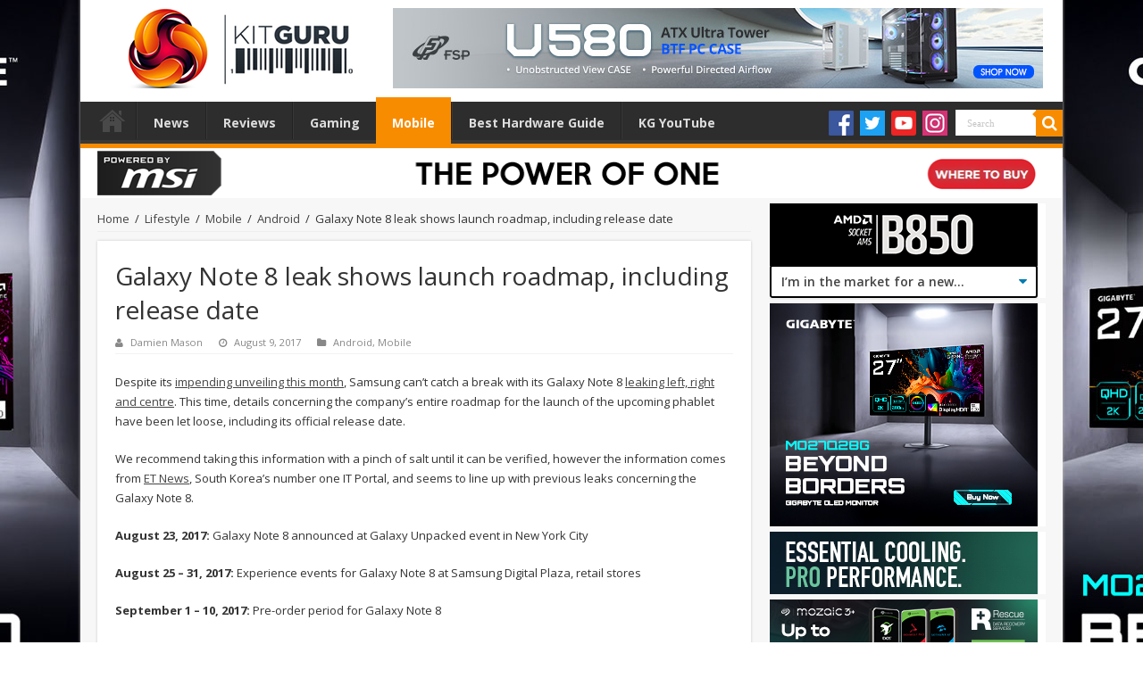

--- FILE ---
content_type: text/css
request_url: https://www.kitguru.net/wp-content/uploads/js_composer/custom.css
body_size: -273
content:
.vc_column-inner {
    padding-top: 0px!important;
}